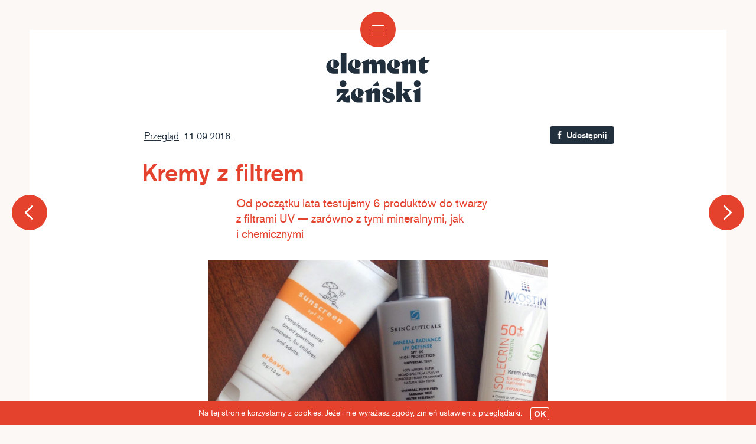

--- FILE ---
content_type: text/html; charset=UTF-8
request_url: http://elementzenski.pl/kremy-z-filtrem/
body_size: 8901
content:
<!DOCTYPE html>
<!-- http://szota.biz/ -->
<head>
	<meta http-equiv="Content-Type" content="text/html; charset=UTF-8">
	<title>
	Kremy z filtrem &middot;  
	 Element Żeński</title>

	<meta name="robots" content="index,follow">
	<meta http-equiv="imagetoolbar" content="no">   
	<meta http-equiv="X-UA-Compatible" content="IE=edge,chrome=1">
	<meta name="viewport" content="width=device-width,initial-scale=1,user-scalable=no"> 

	<link href="//maxcdn.bootstrapcdn.com/font-awesome/4.2.0/css/font-awesome.min.css" rel="stylesheet">
	<link href="http://elementzenski.pl/wp-content/themes/ez_szota.biz/fonts/stylesheet.css" rel="stylesheet">

		<link rel='dns-prefetch' href='//s0.wp.com' />
<link rel='dns-prefetch' href='//s.w.org' />
<link rel='stylesheet' id='theme-main-css'  href='http://elementzenski.pl/wp-content/uploads/wp-less/ez_szota.biz/style-c300b3e2b8.css' type='text/css' media='all' />
<link rel='stylesheet' id='blueimp-gallery-css'  href='http://elementzenski.pl/wp-content/plugins/blueimp-lightbox-msz/css/blueimp-gallery.css?ver=1.0.0' type='text/css' media='all' />
<link rel='stylesheet' id='se-link-styles-css'  href='http://elementzenski.pl/wp-content/plugins/search-everything/static/css/se-styles.css?ver=4.9.4' type='text/css' media='all' />
<link rel='stylesheet' id='jetpack_css-css'  href='http://elementzenski.pl/wp-content/plugins/jetpack/css/jetpack.css?ver=3.8.0' type='text/css' media='all' />
<script type='text/javascript' src='http://elementzenski.pl/wp-includes/js/jquery/jquery.js?ver=1.12.4'></script>
<script type='text/javascript' src='http://elementzenski.pl/wp-includes/js/jquery/jquery-migrate.min.js?ver=1.4.1'></script>
<link rel='https://api.w.org/' href='http://elementzenski.pl/wp-json/' />
<link rel='prev' title='Magdalena Karpińska' href='http://elementzenski.pl/magdalena-karpinska/' />
<link rel='next' title='Cienkie włosy' href='http://elementzenski.pl/cienkie-wlosy/' />
<link rel="canonical" href="http://elementzenski.pl/kremy-z-filtrem/" />
<link rel="alternate" type="application/json+oembed" href="http://elementzenski.pl/wp-json/oembed/1.0/embed?url=http%3A%2F%2Felementzenski.pl%2Fkremy-z-filtrem%2F" />
<link rel="alternate" type="text/xml+oembed" href="http://elementzenski.pl/wp-json/oembed/1.0/embed?url=http%3A%2F%2Felementzenski.pl%2Fkremy-z-filtrem%2F&#038;format=xml" />
<script type="text/javascript">
	window._se_plugin_version = '8.1.3';
</script>
<style type='text/css'>img#wpstats{display:none}</style>
<!-- Jetpack Open Graph Tags -->
<meta property="og:type" content="article" />
<meta property="og:title" content="Kremy z&nbsp;filtrem" />
<meta property="og:url" content="http://elementzenski.pl/kremy-z-filtrem/" />
<meta property="og:description" content="Od początku lata testujemy 6 produktów do twarzy z filtrami UV — zarówno z tymi mineralnymi, jak i chemicznymi" />
<meta property="article:published_time" content="2016-09-11T10:52:06+00:00" />
<meta property="article:modified_time" content="2016-09-25T20:24:06+00:00" />
<meta property="og:site_name" content="Element Żeński" />
<meta property="og:image" content="http://elementzenski.pl/wp-content/uploads/2016/09/image1-1400x1400.jpg" />
<meta property="og:image:width" content="1200" />
<meta property="og:image:height" content="1200" />
<meta property="og:locale" content="pl_PL" />
<meta name="twitter:image" content="http://elementzenski.pl/wp-content/uploads/2016/09/image1-1400x1400.jpg?w=640" />
<meta name="twitter:card" content="summary_large_image" />
<link rel="icon" href="http://elementzenski.pl/wp-content/uploads/2018/09/favicon_ez.png" sizes="32x32" />
<link rel="icon" href="http://elementzenski.pl/wp-content/uploads/2018/09/favicon_ez.png" sizes="192x192" />
<link rel="apple-touch-icon-precomposed" href="http://elementzenski.pl/wp-content/uploads/2018/09/favicon_ez.png" />
<meta name="msapplication-TileImage" content="http://elementzenski.pl/wp-content/uploads/2018/09/favicon_ez.png" />
<style type='text/css'>#ecl-notice{ display: block; text-align: center; position: fixed; z-index: 1000000; bottom: 0; left: 0; width: 100%; font-size: 14px; line-height: 18px; padding: 10px 20px 8px; background-color: #E5422E; color: #ffffff;}#ecl-notice a{color:#ffffff;} #ecl-notice span { margin: 0 1em; font-weight: bold; vertical-align: middle; display: inline-block; border: white solid 1px; padding: 1px 5px; border-radius: 3px; cursor: pointer; } #ecl-notice span:hover { opacity: 0.9 }</style>      <script type="text/javascript">function ecl_close_div(){document.getElementById('ecl-notice').style.display = "none";}</script>
      
	<link rel="stylesheet" type="text/css" href="http://elementzenski.pl/wp-content/themes/ez_szota.biz/js/slick.css">
	<script src="http://elementzenski.pl/wp-content/themes/ez_szota.biz/js/site.js?czapka=szalik" type="text/javascript"></script> 

	<link rel="alternate" type="application/rss+xml" title="RSS" href="?feed=rss2" /> 

	<script>
		window.ismobile=false;
	</script>


	<script>
	  (function(i,s,o,g,r,a,m){i['GoogleAnalyticsObject']=r;i[r]=i[r]||function(){
	  (i[r].q=i[r].q||[]).push(arguments)},i[r].l=1*new Date();a=s.createElement(o),
	  m=s.getElementsByTagName(o)[0];a.async=1;a.src=g;m.parentNode.insertBefore(a,m)
	  })(window,document,'script','//www.google-analytics.com/analytics.js','ga');

	  ga('create', 'UA-15260351-48', 'auto');
	  ga('send', 'pageview');

	</script>	

</head>
<body class="post-template-default single single-post postid-3486 single-format-gallery">
<div class="topmenu" id="topmenu" data-bgs="http://elementzenski.pl/wp-content/uploads/2018/10/P1000830-700x468.jpg;http://elementzenski.pl/wp-content/uploads/2016/02/FullSizeRender-3-700x525.jpg;http://elementzenski.pl/wp-content/uploads/2016/05/IMG_0746-700x476.jpg;http://elementzenski.pl/wp-content/uploads/2018/03/P1150632-700x468.jpg;http://elementzenski.pl/wp-content/uploads/2020/04/Pina-700x471.jpg;http://elementzenski.pl/wp-content/uploads/2017/12/P1200652-700x468.jpg" style="display: none; background-image: url(http://elementzenski.pl/wp-content/uploads/2018/10/P1000830-700x468.jpg">
	<div class="bgcover">
		<div class="boxwrap">
			
			<a class="box box1" href="http://elementzenski.pl/">
				<div class="txt">
					Home
				</div>
			</a>
			<a class="box box2" href="http://elementzenski.pl/archiwum/">
				<div class="txt">
					Archiwum
				</div>
			</a>
			<a class="box box3" href="http://elementzenski.pl/o-nas/">
				<div class="txt">
					O nas
				</div>
			</a>
			<a class="box box4" href="https://www.facebook.com/pages/Element-Żeński/923300847757594">
				<div class="txt bb">
					<i class="fa fa-facebook"></i>
				</div>
			</a>
			<a class="box box5" href="https://www.instagram.com/elementzenski/">
				<div class="txt bb">
					<i class="fa fa-instagram"></i>
				</div>
			</a>
			<div class="box box6 box_search">

				<div class="l2" style="display: none;">
					<div class="vc"><div class="vcin">					<form action="http://elementzenski.pl" method="GET">
						<div class="row">
							<button class="searchsubmit" type="submit"><i class="fa fa-search"></i></button>
							<input class="focusable" type="text" name="s" placeholder="Szukaj">
						</div>
					</form>			
					</div></div>				</div>

				<div class="txt bb">
					<i class="fa fa-search"></i>
				</div>
			</div>

		</div>

	</div>

	<!-- <div class="menuicon menuicon3"></div> -->
</div>



<div id="menuicon" class="menuicon menuicon1"></div>

<div class="mainwrap"><div class="mainwrapin">
<div class="logo"><a href="http://elementzenski.pl"><img alt="Element Żeński" src="http://elementzenski.pl/wp-content/themes/ez_szota.biz/img/ez2018.png" width=201 height=84></a></div>
	
<div class="block headers mini">
	<div class="col">
		<div class="meta">

				<div class="title">
					<div class="leftbar">
													<div class="minimeta">
								<p><a href="http://elementzenski.pl/category/przeglad/">Przegląd</a>. 								11.09.2016. 
								</p>
							</div>
												
					</div>

					<div class="sidebar">
						<a title="Udostępnij na Facebooku" class="buttonwrap" href="https://www.facebook.com/sharer/sharer.php?u=http%3A%2F%2Felementzenski.pl%2Fkremy-z-filtrem%2F" target="_blank" onclick="javascript:window.open(this.href,
				'', 'menubar=no,toolbar=no,resizable=yes,scrollbars=yes,height=436,width=626');return false;"> <i class="fa fa-facebook"></i>&nbsp; Udostępnij</a>
					</div>

					<div class="cl"></div>

					<h1>Kremy z&nbsp;filtrem</h1>
				</div>

				<div class="lead">
				<p>Od&nbsp;początku lata testujemy 6 produktów do&nbsp;twarzy z&nbsp;filtrami UV — zarówno z&nbsp;tymi mineralnymi, jak i&nbsp;chemicznymi</p>
				</div>
	
		</div>		
	</div>
</div>

<div class="block_gallery" style="opacity: 0;" id="gallery">
	<div class="item">
					<div class="pixs pixs_1">

									<a data-gallery href="http://elementzenski.pl/wp-content/uploads/2016/09/image1-1400x1400.jpg" class="col col1_1" style="background-image: url(http://elementzenski.pl/wp-content/uploads/2016/09/image1-1400x1400.jpg)"></a>
				
				
				
			</div>
		
		<div class="txt">
			<p>Spodziewacie się pewnie po&nbsp;nas eksperckiej rady. Przyznajemy jednak, że&nbsp;nadal jesteśmy w&nbsp;tym temacie pogubione. Brak ochrony nie wchodzi w&nbsp;rachubę, filtry mineralne bielą i&nbsp;mogą zapychać, a&nbsp;te chemiczne, zamieniając promieniowanie UV na&nbsp;energię, mogą powodować podrażnienia skóry. Cery bez problemów poradzą sobie ze&nbsp;wszystkim. Te specjalnej troski mają pod&nbsp;górkę. Jedyny sensowny wniosek, jaki udało nam się wyciągnąć z&nbsp;testów jest taki, że lepiej unikać filtrów wyższych niż 30 SPF. Wygląda na&nbsp;to, że&nbsp;mają większe właściwości komedogenne.</p>
		</div>
	</div>
	<div class="item">
					<div class="pixs pixs_1">

									<a data-gallery href="http://elementzenski.pl/wp-content/uploads/2016/09/Foto.jpg" class="col col1_1" style="background-image: url(http://elementzenski.pl/wp-content/uploads/2016/09/Foto.jpg)"></a>
				
				
				
			</div>
		
		<div class="txt">
			<p><strong><a href="http://kup.endocare.pl/endocare-basic/17-endocare-day-spf30-nawilzajaco-regenerujaca-emulsja-na-dzien.html" target="_blank">ENDOCARE DAY SPF 30, nawilżająco — regenerująca emulsja na&nbsp;dzień</a></strong></p>
<p>Nie udało mi się znaleźć na&nbsp;stronie producenta ani dystrybutora informacji, jaki dokładnie filtr zawiera ten hiszpański dermokosmetyk. Mineralny czy chemiczny? Dowiedziałam się za&nbsp;to, że&nbsp;jak wszystkie produkty Endocare, tak i&nbsp;ten wzbogacony jest wyciągiem ze&nbsp;ślimaka winniczka. Wspaniała wiadomość, bo wiadomo nie od&nbsp;dzisiaj, choć też od&nbsp;niedawna, jak wspaniałe są właściwości śluzu ślimaka — regeneruje i&nbsp;nawilża skórę, redukuje zmarszczki. Korzystne działania ślimaka wspierane są tu dodatkowo witaminą E, wyciągiem z&nbsp;szarotki i&nbsp;licznymi kompleksami nawilżającymi o&nbsp;skomplikowanych nazwach. Jest to&nbsp;ultralekki krem do&nbsp;codziennej pielęgnacji, który&nbsp;przy okazji skutecznie chroni przed&nbsp;promieniowaniem UV. Nie zauważyłam na&nbsp;swojej twarzy żadnych negatywnych efektów.</p>
<p>(MK)</p>
<p>40ml — 124zł</p>
		</div>
	</div>
	<div class="item">
					<div class="pixs pixs_1">

									<a data-gallery href="http://elementzenski.pl/wp-content/uploads/2016/09/image3-e1473330161269-1400x1400.jpg" class="col col1_1" style="background-image: url(http://elementzenski.pl/wp-content/uploads/2016/09/image3-e1473330161269-1400x1400.jpg)"></a>
				
				
				
			</div>
		
		<div class="txt">
			<p><strong><a href="https://www.galilu.pl/wybierz-marke/erbaviva/childrens-sunscreen-125gr" target="_blank">ERBAVIVA Sunscreen SPF 30</a></strong></p>
<p>To&nbsp;mój faworyt. Jest organiczny, przyjazny dzieciom, więc możemy używać go całą rodziną. Najbardziej cenię go za&nbsp;to, że&nbsp;nie spowodował żadnych nieprzyjemnych sytuacji na&nbsp;mojej twarzy. Jego aktywnym składnikiem jest tlenek cynku, ponoć najmniej zapychający filtr mineralny. Lekko bieli, ale&nbsp;przy odrobinie wprawy, udaje się go rozprowadzić tak, że&nbsp;jest to&nbsp;prawie niewidoczne. Ma tłustawą konsystencję, co mojej&nbsp;suchej skórze akurat odpowiada. Oprócz tlenku cynku zawiera m.in sok z&nbsp;aloesu, olej z&nbsp;rumianku, olej słonecznikowy i&nbsp;nadające mu wspaniałego zapachu olejki eteryczne. Wszystkie składniki są organiczne, destylowane parą i&nbsp;tłoczone na&nbsp;zimno.</p>
<p>(MK)</p>
<p>75ml — 135zł</p>
		</div>
	</div>
	<div class="item">
					<div class="pixs pixs_1">

									<a data-gallery href="http://elementzenski.pl/wp-content/uploads/2016/09/image2-1400x1400.jpg" class="col col1_1" style="background-image: url(http://elementzenski.pl/wp-content/uploads/2016/09/image2-1400x1400.jpg)"></a>
				
				
				
			</div>
		
		<div class="txt">
			<p><strong><a href="http://www.skinceuticals.pl/Filtry-s%C5%82oneczne/Mineral-Radiance-UV-Defense-SPF-50/p804.aspx" target="_blank">Skinceuticals Mineral Radiance UV Defense SPF 50</a></strong></p>
<p>Moja polonistka zawsze radziła, że&nbsp;zanim się coś skrytykuje, trzeba to&nbsp;najpierw pochwalić. Także na&nbsp;wstępie duży plus dla tego produktu za&nbsp;ultralekką formułę i&nbsp;kolor, który&nbsp;dopasowuje się do&nbsp;odcienia skóry (znacznie lepiej do&nbsp;jasnej, jeszcze nieopalonej karnacji). Oprócz filtrów mineralnych krem zawiera wyciąg ze&nbsp;słonecznika (artermia salina), który&nbsp;zwiększa zdolności obronne skóry na&nbsp;stres cieplny. Mam jednak wrażenie, że&nbsp;moja skóra nie lubi się z&nbsp;zawartym w&nbsp;kremie ditlenkiem tytanu i&nbsp;reaguje zapychaniem się porów. A&nbsp;może to&nbsp;kwestia zbyt wysokiego faktora? <a href="http://elementzenski.pl/iwona-kucel/" target="_blank">Wspominany dermatolog mojej&nbsp;siostry</a> ostrzegał ją przed&nbsp;filtrami wyższymi niż 30 SPF.<br />
Nie spisuję jednak kremu na&nbsp;straty. Moje&nbsp;dwie znajome były nim w&nbsp;100% zachwycone. Póki co odstawiłam go na&nbsp;półkę i&nbsp;zamierzam wrócić do&nbsp;niego za&nbsp;jakiś czas. Wróćcie tu i&nbsp;wy po&nbsp;aktualizację recenzji.</p>
<p>(MK)</p>
<p>50ml — 163zł</p>
		</div>
	</div>
	<div class="item">
					<div class="pixs pixs_1">

									<a data-gallery href="http://elementzenski.pl/wp-content/uploads/2016/09/IMG_0506-e1473331917200-1400x1400.jpg" class="col col1_1" style="background-image: url(http://elementzenski.pl/wp-content/uploads/2016/09/IMG_0506-e1473331917200-1400x1400.jpg)"></a>
				
				
				
			</div>
		
		<div class="txt">
			<p><strong><a href="http://(https://elixirzdrowia.pl/produkt/25805/iwostin-sensitia-krem-intensywnie-nawilzajacy-spf20-50-ml/)" target="_blank">Iwostin Sensitia Krem intensywnie nawilżający SPF 20<br />
</a></strong><strong><br />
</strong>Uzbrojony w&nbsp;preregen (który&nbsp;odpowiada za&nbsp;nawilżanie), witaminę E i&nbsp;filtry: UVP SPF 20 i&nbsp;UVA 14. Przeznaczony dla skóry „wrażliwej, skłonnej do&nbsp;podrażnień i&nbsp;alergicznej”, świetnie sprawdził się w&nbsp;przypadku mojej&nbsp;— kapryśnej, mieszanej, ze&nbsp;skłonnością do&nbsp;trądziku. Co najważniejsze, jako jedyny z&nbsp;używanych w&nbsp;tym roku produktów, w&nbsp;ogóle mnie nie zapchał. Szybko się wchłania, nie pozostawia białej powłoki. Minimalnie się lepi (co pewnie nie dzieje się w&nbsp;kontakcie ze&nbsp;skórą bardziej suchą niż moja), ale&nbsp;nie na&nbsp;tyle, żebym nie nałożyła go na&nbsp;dzień (niespędzany na&nbsp;plaży).<br />
Dodatkowy patriotyczny plus  — Iwostin to&nbsp;polska marka. Przystępna cenowo, dostępna w&nbsp;większości aptek i&nbsp;SuperPharmie.</p>
<p>(PP)</p>
<p>50 ml — stacjonarnie ok. 30 zł, online kilka złotych taniej</p>
		</div>
	</div>
	<div class="item">
					<div class="pixs pixs_1">

									<a data-gallery href="http://elementzenski.pl/wp-content/uploads/2016/09/IMG_0505-e1473331955152-1400x1400.jpg" class="col col1_1" style="background-image: url(http://elementzenski.pl/wp-content/uploads/2016/09/IMG_0505-e1473331955152-1400x1400.jpg)"></a>
				
				
				
			</div>
		
		<div class="txt">
			<p><strong><a href="http://(http://www.erbolario.pl/pl/linie/do-pielegnacji-twarzy/kwas-hialuronowy-acido-ialuronico/l-erbolario-kwas-hialuronowy-krem-cc-do-twarzy-spf-20-odcien-miodowy-50-ml-45.html)" target="_blank">L’Erbolario Acido Ialuronico CC Cream SPF 20 + UVA<br />
</a></strong></p>
<p>Z&nbsp;włoską marką L’Erbolario pierwszy raz spotkałam się na&nbsp;Sycylii. Wtedy, niewkręcona jeszcze w&nbsp;kosmetyki, przywiozłam sobie jedynie pomadkę ochronną do&nbsp;ust. Jej (cudowny!) zapach pamiętam do&nbsp;dziś, a&nbsp;było to&nbsp;dobrych parę lat temu.<br />
Do rzeczy. Na&nbsp;stronie producenta znajdziemy informację o&nbsp;aktywnych składnikach: kwas hialuronowy o&nbsp;trzech różnych masach cząsteczkowych, peptydy z&nbsp;nasion orkiszu, ekstrakt z&nbsp;kwiatu Hoji Różowej. Brzmi nieźle i&nbsp;tak też działa. Stapia się ze&nbsp;skórą, nie błyszczy się, co jest miłą niespodzianką, bo produkty wyjściowo nawilżające są zazwyczaj zbyt ciężkie dla mojej&nbsp;mieszanej skóry i&nbsp;ostatecznie świecę się jak latarnia. Jedyny minus — odcień. Używając koloru miodowego („Miele”) miałam wrażenie odcięcia od&nbsp;szyi. Jest trochę zbyt chłodny, lekko pomarańczowy, choć nie jest to&nbsp;ordynarny, drogeryjny pomarańcz.<br />
Gdyby nie źle dobrany kolor, ten krem CC byłby moim ulubionym letniakiem. Tak czy owak daję mu piątkę z&nbsp;plusem — za&nbsp;wygładzenie skóry, ładny zapach i&nbsp;brak poczucia lepkości. No i&nbsp;może trochę z&nbsp;sentymentu do&nbsp;„100% Made in Italy”.</p>
<p>(PP)</p>
<p>50 ml — 155 zł</p>
		</div>
	</div>
	<div class="item">
					<div class="pixs pixs_1">

									<a data-gallery href="http://elementzenski.pl/wp-content/uploads/2016/09/IMG_0507-e1473331934863-1400x1400.jpg" class="col col1_1" style="background-image: url(http://elementzenski.pl/wp-content/uploads/2016/09/IMG_0507-e1473331934863-1400x1400.jpg)"></a>
				
				
				
			</div>
		
		<div class="txt">
			<p><strong><a href="http://(http://kup.endocare.pl/endocare-basic/14-endocare-day-defense-spf30-przeciwzmarszczkowy-krem-koloryzujacy-na-dzien.html#idTab5)" target="_blank">Endocare Day Defense Antiage Color Cream SPF 30</a></strong></p>
<p>Tu już się zaczynają schody, bo niestety Endocare Day Defense trochę mnie zapchał, cera się zbuntowała i ciężko było mi pozbyć się wysypu podskórnych krostek. Może to&nbsp;kwestia wysokiego faktora, może zbyt bogatego składu w&nbsp;stosunku do&nbsp;mojej trądzikowej cery. A&nbsp;szkoda, bo prezentuje się świetnie: kwas hialuronowy, olejek arganowy, karoteny, skwalen i&nbsp;kwasy tłuszczowe, ekstrakt z&nbsp;drzewa Enantia Chloranth, który&nbsp;zapewnia efekt braku błyszczenia skóry (skutecznie!), kwas oleanolowy (działający przeciwzapalnie i&nbsp;ograniczający łojotok).<br />
Ma fajną konsystencję, wygodnie się go nakłada, odcień też na&nbsp;plus (choć mógłby być DLA MNIE ciut bardziej żółty). Wykończenie matowe, ale&nbsp;naturalne. Nie lepi się, spokojnie można dołożyć do&nbsp;niego inne kosmetyki kolorowe.<br />
Dam mu jeszcze jedną szansę, nie eksperymentując jednocześnie z&nbsp;innymi produktami. Wciąż liczę, że&nbsp;za zapchanie odpowiedzialny jest jakiś inny szkodnik.</p>
<p>(PP)</p>
<p>30 ml — 130 zł</p>
		</div>
	</div>
</div>

<div class="block_gallery_nav">
	<div class="navicon prev"></div>
	<div class="navicon next"></div>
</div>

<script>
	$(function() {

		$('.block_gallery').css('opacity',1).slick({
		 
		});

		$('.block_gallery').on('beforeChange',function(e, sl, currentSlide, nextSlide) {
			setTimeout(function() {

				$iframe=$('.block_gallery .item[data-slick-index="'+currentSlide+'"]').find('iframe');
				$iframe.attr('data-src',$iframe.attr('src')).removeAttr('src');
				$iframe.attr('src',$iframe.attr('data-src'));
			},250);

		});



		$('.slick-slider button').hide();

		$('.navicon.prev').click(function() {
			$('html,body').animate({scrollTop:$('#gallery').offset().top});
			$('button.slick-prev').click()
		});
		$('.navicon.next').click(function() {
			$('html,body').animate({scrollTop:$('#gallery').offset().top});
			$('button.slick-next').click()
		});

		$(window).keydown(function(e) {
			if (e.keyCode==37) $('button.slick-prev').click();
			if (e.keyCode==39) $('button.slick-next').click();
		});



		$(window).scroll(function() {
			$b=$('.block_gallery');
			if ($(window).scrollTop()+($(window).height()/3)>$b.position().top+$b.outerHeight()) {
				$('.navicon').stop(true,true).fadeOut();
			} else {
				$('.navicon').stop(true,true).fadeIn();
			}
		}).scroll();
	});
</script>

<div class="block text">
	<p style="text-align: center;">
		<br>
		<i class="fa  fa-circle"></i>
	</p>
</div>


<!-- block_related_articles -->
<div class="block_related_articles">
		<div class="item_column">
		<div class="relatedbox postlink tile relatedbox-promocja"> 
			<a href="http://elementzenski.pl/promocja/english/" title="English">

									<div class="thumbwrap">
						<div class="post_thumbnail_bg" style="background-image: url(http://elementzenski.pl/wp-content/uploads/2020/04/Ohad-700x763.jpg)"></div>
					</div>
				
				<!-- <div class="date">11.06.2020</div> -->
				<div class="categories">
					Reklama				</div>
				<h2 class="title">
					English				</h2>
				<h3 class="lead">
									</h3>


			</a>
		</div>
	</div>
		<div class="item_column">
		<div class="relatedbox postlink tile relatedbox-post"> 
			<a href="http://elementzenski.pl/ala-gabillaud/" title="Ala Gabillaud">

									<div class="thumbwrap">
						<div class="post_thumbnail_bg" style="background-image: url(http://elementzenski.pl/wp-content/uploads/2016/02/IMG_0413-700x467.jpg)"></div>
					</div>
				
				<!-- <div class="date">15.02.2016</div> -->
				<div class="categories">
					Wywiad				</div>
				<h2 class="title">
					Ala Gabillaud				</h2>
				<h3 class="lead">
					<p>Moja skromna rada dla dziewczyn — nie bójcie się pań w&nbsp;Sephorze i&nbsp;Douglasie. Nie dajcie sobie wcisnąć podkładu, tylko poproście o&nbsp;próbkę. Konsultantka ma obowiązek ją zrobić, a&nbsp;jeśli odmawia, idźcie do&nbsp;innego sklepu</p>
				</h3>


			</a>
		</div>
	</div>
		<div class="item_column">
		<div class="relatedbox postlink tile relatedbox-post"> 
			<a href="http://elementzenski.pl/pytamy-a-wy-odpowiadacie/" title="Pytamy, a&nbsp;Wy odpowiadacie&#8230;">

									<div class="thumbwrap">
						<div class="post_thumbnail_bg" style="background-image: url(http://elementzenski.pl/wp-content/uploads/2018/07/Ankieta-700x466.jpg)"></div>
					</div>
				
				<!-- <div class="date">21.07.2018</div> -->
				<div class="categories">
					Sonda				</div>
				<h2 class="title">
					Pytamy, a&nbsp;Wy odpowiadacie&#8230;				</h2>
				<h3 class="lead">
					<p>&#8230;jaki produkt poleciłybyście/-libyście każdemu?</p>
				</h3>


			</a>
		</div>
	</div>
		<div class="item_column">
		<div class="relatedbox postlink tile relatedbox-post"> 
			<a href="http://elementzenski.pl/barbara-wronska/" title="Barbara Wrońska">

									<div class="thumbwrap">
						<div class="post_thumbnail_bg" style="background-image: url(http://elementzenski.pl/wp-content/uploads/2019/12/Basia-IMG_7567-photo-Karolina-Zajaczkowska-700x467.jpg)"></div>
					</div>
				
				<!-- <div class="date">07.01.2020</div> -->
				<div class="categories">
					Wywiad				</div>
				<h2 class="title">
					Barbara Wrońska				</h2>
				<h3 class="lead">
					<p>Uroda to&nbsp;kwestia drugorzędna. Można w&nbsp;każdym wieku jakiś niedostatek przepracować (&#8230;) Ale&nbsp;z&nbsp;kulejącym poczuciem własnej wartości i&nbsp;bez bezwarunkowego wsparcia ciężko odnaleźć się w&nbsp;rzeczywistości w&nbsp;okresie dojrzewania. Człowiek czuje się wtedy bardzo, bardzo samotnie</p>
				</h3>


			</a>
		</div>
	</div>
	</div>
<!-- /block_related_articles -->
</div><!-- /#mainwrap -->
</div><!-- /#mainwrapin -->
<div id="blueimp-gallery" class="blueimp-gallery">
    <div class="slides"></div>
    <h3 class="title"></h3>
    <a class="prev">‹</a>
    <a class="next">›</a>
    <a class="close">×</a>
    <a class="play-pause"></a>
    <ol class="indicator"></ol>
</div>
<div id="blueimp-gallery-fullscreen" class="blueimp-gallery" data-full-screen="true">
    <div class="slides"></div>
    <h3 class="title"></h3>
    <a class="prev">‹</a>
    <a class="next">›</a>
    <a class="close">×</a>
    <a class="play-pause"></a>
    <ol class="indicator"></ol>
</div>
<a id='ecl-notice' onclick='ecl_close_div();'>Na tej stronie korzystamy z cookies. Jeżeli nie wyrażasz zgody, zmień ustawienia przeglądarki.<span>OK</span></a><script type='text/javascript' src='http://elementzenski.pl/wp-content/plugins/blueimp-lightbox-msz/js/blueimp-gallery.js?ver=1.0.0'></script>
<script type='text/javascript' src='http://s0.wp.com/wp-content/js/devicepx-jetpack.js?ver=202604'></script>
<script type='text/javascript' src='http://elementzenski.pl/wp-includes/js/wp-embed.min.js?ver=4.9.4'></script>
<script type='text/javascript' src='http://stats.wp.com/e-202604.js' async defer></script>
<script type='text/javascript'>
	_stq = window._stq || [];
	_stq.push([ 'view', {v:'ext',j:'1:3.8.0',blog:'103173738',post:'3486',tz:'1',srv:'elementzenski.pl'} ]);
	_stq.push([ 'clickTrackerInit', '103173738', '3486' ]);
</script>
</body>
</html> 

--- FILE ---
content_type: text/css
request_url: http://elementzenski.pl/wp-content/themes/ez_szota.biz/fonts/stylesheet.css
body_size: 224
content:
@font-face {
    font-family: 'ag';
    src: url('akzidgrtskpromed-webfont.eot');
    src: url('akzidgrtskpromed-webfont.eot?#iefix') format('embedded-opentype'),
         url('akzidgrtskpromed-webfont.woff') format('woff'),
         url('akzidgrtskpromed-webfont.ttf') format('truetype');
    font-weight: bold;
    font-style: normal;
}



@font-face {
    font-family: 'ag';
    src: url('akzidgrtskproreg-webfont.eot');
    src: url('akzidgrtskproreg-webfont.eot?#iefix') format('embedded-opentype'),
         url('akzidgrtskproreg-webfont.woff') format('woff'),
         url('akzidgrtskproreg-webfont.ttf') format('truetype');
    font-weight: normal;
    font-style: normal;
}



--- FILE ---
content_type: text/css
request_url: http://elementzenski.pl/wp-content/uploads/wp-less/ez_szota.biz/style-c300b3e2b8.css
body_size: 6323
content:
html,
body {
  margin: 0;
  -webkit-text-size-adjust: 100%;
}
.abs {
  width: 100%;
  height: 100%;
  position: absolute;
  top: 0;
  left: 0;
}
img {
  border: 0;
}
.flexvc {
  display: -ms-flexbox;
  display: -webkit-flex;
  display: flex;
  -ms-flex-align: center;
  -webkit-box-align: center;
  -webkit-align-items: center;
  align-items: center;
  justify-content: center;
  -webkit-justify-content: center;
}
.noselect {
  -webkit-user-select: none;
  -moz-user-select: none;
  -ms-user-select: none;
  user-select: none;
}
.gray {
  filter: url("data:image/svg+xml;utf8,<svg%20xmlns='http://www.w3.org/2000/svg'><filter%20id='grayscale'><feColorMatrix%20type='matrix'%20values='0.3333%200.3333%200.3333%200%200%200.3333%200.3333%200.3333%200%200%200.3333%200.3333%200.3333%200%200%200%200%200%201%200'/></filter></svg>#grayscale");
  /* Firefox 3.5+ */
  filter: grayscale(100%);
  /* Current draft standard */
  -webkit-filter: grayscale(100%);
  /* New WebKit */
  -moz-filter: grayscale(100%);
  -ms-filter: grayscale(100%);
  -o-filter: grayscale(100%);
  filter: gray;
  /* IE6+ */
}
.nogray {
  filter: none;
  -webkit-filter: none;
  -moz-filter: none;
  -ms-filter: none;
  -o-filter: none;
}
.cl {
  clear: both;
}
.resetul {
  list-style-type: none;
  padding: 0;
}
.resetul li {
  padding: 0;
}
* {
  margin: 0;
  outline: 0px;
  -webkit-box-sizing: border-box;
  -moz-box-sizing: border-box;
  -ms-box-sizing: border-box;
  box-sizing: border-box;
}
.debug {
  outline: red dotted 1px;
}
.clearfix {
  *zoom: 1;
}
.clearfix:before,
.clearfix:after {
  display: table;
  content: "";
}
.clearfix:after {
  clear: both;
}
.anim2 {
  transition: all 0.25s ;
  -moz-transition: all 0.25s ;
  /* Firefox 4 */
  -webkit-transition: all 0.25s ;
  /* Safari and Chrome */
  -o-transition: all 0.25s ;
  /* Opera */
  -ms-transition: all 0.25s ;
}
.anim {
  -webkit-transition: all 200ms cubic-bezier(1, 0, 0, 1);
  -moz-transition: all 200ms cubic-bezier(1, 0, 0, 1);
  -o-transition: all 200ms cubic-bezier(1, 0, 0, 1);
  transition: all 200ms cubic-bezier(1, 0, 0, 1);
  /* easeInOutExpo */
}
.anim_bounce {
  transition: all 0.25s cubic-bezier(0, 1.8, 1, 1.8);
  -moz-transition: all 0.25s cubic-bezier(0, 1.8, 1, 1.8);
  /* Firefox 4 */
  -webkit-transition: all 0.25s cubic-bezier(0.28, 0.13, 0.15, 1);
  /* Safari and Chrome */
  -webkit-transition: all 0.25s cubic-bezier(0, 1.8, 1, 1.8);
  /* Safari and Chrome */
  -o-transition: all 0.25s cubic-bezier(0, 1.8, 1, 1.8);
  /* Opera */
  -ms-transition: all 0.25s cubic-bezier(0, 1.8, 1, 1.8);
}
.aligncenter,
div.aligncenter {
  display: block;
  margin-left: auto;
  margin-right: auto;
  margin-top: 1.5em;
  margin-bottom: 1.5em;
}
.alignleft {
  float: left;
  margin-right: 1.5em;
  margin-bottom: 1.5em;
}
.alignright {
  float: right;
  margin-left: 1.5em;
  margin-bottom: 1.5em;
}
.vc {
  display: table;
  height: 100%;
  width: 100%;
}
.vc .vcin {
  display: table-cell;
  width: 100%;
  height: 100%;
  vertical-align: middle;
}
.blueimp-gallery > .close,
.blueimp-gallery > .title,
.blueimp-gallery > .play-pause,
.blueimp-gallery > .prev,
.blueimp-gallery > .next {
  display: block !important;
}
.bgcover {
  background-size: cover;
  background-position: center center;
  background-repeat: no-repeat;
}
html {
  -webkit-text-size-adjust: none;
  -webkit-font-smoothing: antialiased;
}
a {
  text-decoration: none;
  color: inherit;
}
h1,
h2,
h3,
h4,
h5,
h6 {
  font-weight: normal;
}
.fs1 {
  font-size: 38px;
}
.fs2 {
  font-size: 32px;
}
.fs3 {
  font-size: 30px;
}
.fs4 {
  font-size: 24px;
}
.fs5 {
  font-size: 18px;
}
.fs6 {
  font-size: 14px;
}
.stdtxt table {
  border-collapse: collapse;
  border-top: black solid 2px;
  width: 100% !important;
}
.stdtxt table td {
  width: 50% !important;
  border-bottom: black solid 2px;
  padding: 8px 0;
}
.stdtxt .noindent p {
  text-indent: 0 !important;
}
.stdtxt p {
  margin-bottom: 1em;
}
.stdtxt p:last-child {
  margin-bottom: 0;
}
@media screen and (max-width: 1023px) {
  .stdtxt p {
    text-indent: 0;
  }
}
.stdtxt p a {
  text-decoration: underline;
}
.stdtxt p a:hover {
  opacity: 0.6;
  filter: alpha(opacity=60);
}
.stdtxt iframe {
  width: 100% !important;
}
.stdtxt .wp-caption {
  width: 100% !important;
  font-size: 14px;
}
.stdtxt .wp-caption a {
  display: block;
  width: 100% !important;
}
.stdtxt .wp-caption img {
  width: 100%;
  height: auto;
  display: block;
  margin-bottom: 5px;
}
.stdtxt .alignnone {
  width: 100%;
  height: auto;
  display: block;
  margin-top: 2em;
  margin-bottom: 2em;
  margin-left: -3em;
}
@media screen and (max-width: 1023px) {
  .stdtxt .alignnone {
    margin-left: 0;
  }
}
.stdtxt .alignnone.size-thumbnail {
  width: auto;
  height: auto;
  display: inline-block;
  vertical-align: top;
  margin-left: 0;
}
.stdtxt img {
  max-width: 100% !important;
  height: auto;
}
.font1 {
  font-family: 'ag', helvetica, arial, sans-serif, 'miesozerca', 'wycieraczka', 'konik';
}
.fs {
  font-size: 16px;
}
@media screen and (max-width: 568px) {
  .fs {
    font-size: 14px;
  }
}
html {
  font-size: 16px;
}
@media screen and (max-width: 568px) {
  html {
    font-size: 14px;
  }
}
body {
  background-color: #ffeee5;
  background-color: #fcf8f6;
  color: #22303e;
  font-family: 'ag', helvetica, arial, sans-serif, 'miesozerca', 'wycieraczka', 'konik';
}
@media screen and (max-width: 1023px) {
  body {
    background: white;
  }
}
h1 {
  font-size: 2.5rem;
  line-height: 1.1;
  font-weight: bold;
}
h2 {
  line-height: 1.2;
}
.mainwrap {
  margin: 50px;
  background: white;
  min-height: 90vh;
}
@media screen and (max-width: 1023px) {
  .mainwrap {
    margin: 50px 10px;
  }
}
@media screen and (max-width: 568px) {
  .mainwrap {
    margin: 50px 5px;
  }
}
.mainwrapin {
  max-width: 1300px;
  margin: 0 auto;
}
img {
  vertical-align: top;
}
.logo {
  transition: all 0.25s ;
  -moz-transition: all 0.25s ;
  /* Firefox 4 */
  -webkit-transition: all 0.25s ;
  /* Safari and Chrome */
  -o-transition: all 0.25s ;
  /* Opera */
  -ms-transition: all 0.25s ;
  display: block;
  text-align: center;
  padding: 40px 0;
  font-size: 0;
}
.logo a {
  display: inline-block;
}
.logo a:hover img {
  -webkit-transform: scale(0.95);
  -moz-transform: scale(0.95);
  -ms-transform: scale(0.95);
  -o-transform: scale(0.95);
  transform: scale(0.95);
}
.logo img {
  transition: all 0.25s ;
  -moz-transition: all 0.25s ;
  /* Firefox 4 */
  -webkit-transition: all 0.25s ;
  /* Safari and Chrome */
  -o-transition: all 0.25s ;
  /* Opera */
  -ms-transition: all 0.25s ;
}
.logo.hide {
  opacity: 0;
}
.roundbutton {
  -webkit-user-select: none;
  -moz-user-select: none;
  -ms-user-select: none;
  user-select: none;
  width: 60px;
  height: 60px;
  border-radius: 60px;
  cursor: pointer;
  -webkit-transition: all 200ms cubic-bezier(1, 0, 0, 1);
  -moz-transition: all 200ms cubic-bezier(1, 0, 0, 1);
  -o-transition: all 200ms cubic-bezier(1, 0, 0, 1);
  transition: all 200ms cubic-bezier(1, 0, 0, 1);
  /* easeInOutExpo */
  transition: background-color 0.5s, transform 0.25s cubic-bezier(0, 1.8, 1, 1.8);
  -moz-transition: background-color 0.5s, -moz-transform 0.25s cubic-bezier(0, 1.8, 1, 1.8);
  /* Firefox 4 */
  -webkit-transition: background-color 0.5s, -webkit-transform 0.25s cubic-bezier(0.28, 0.13, 0.15, 1);
  /* Safari and Chrome */
  -webkit-transition: background-color 0.5s, -webkit-transform 0.25s cubic-bezier(0, 1.8, 1, 1.8);
  /* Safari and Chrome */
  -ms-transition: background-color 0.5s, -ms-transform 0.25s cubic-bezier(0, 1.8, 1, 1.8);
}
.navicon {
  -webkit-user-select: none;
  -moz-user-select: none;
  -ms-user-select: none;
  user-select: none;
  width: 60px;
  height: 60px;
  border-radius: 60px;
  cursor: pointer;
  -webkit-transition: all 200ms cubic-bezier(1, 0, 0, 1);
  -moz-transition: all 200ms cubic-bezier(1, 0, 0, 1);
  -o-transition: all 200ms cubic-bezier(1, 0, 0, 1);
  transition: all 200ms cubic-bezier(1, 0, 0, 1);
  /* easeInOutExpo */
  transition: background-color 0.5s, transform 0.25s cubic-bezier(0, 1.8, 1, 1.8);
  -moz-transition: background-color 0.5s, -moz-transform 0.25s cubic-bezier(0, 1.8, 1, 1.8);
  /* Firefox 4 */
  -webkit-transition: background-color 0.5s, -webkit-transform 0.25s cubic-bezier(0.28, 0.13, 0.15, 1);
  /* Safari and Chrome */
  -webkit-transition: background-color 0.5s, -webkit-transform 0.25s cubic-bezier(0, 1.8, 1, 1.8);
  /* Safari and Chrome */
  -ms-transition: background-color 0.5s, -ms-transform 0.25s cubic-bezier(0, 1.8, 1, 1.8);
  position: fixed;
  top: 50%;
  margin-top: -30px;
  background-color: #e5422e;
  background-position: center center;
  background-repeat: no-repeat;
  background-size: 60px 60px;
  z-index: 50;
}
@media screen and (max-width: 800px) {
  .navicon {
    top: 20px;
    margin-top: 0;
    -webkit-transform: scale(0.65);
    -moz-transform: scale(0.65);
    -ms-transform: scale(0.65);
    -o-transform: scale(0.65);
    transform: scale(0.65);
  }
}
.navicon.prev {
  left: 20px;
  background-image: url(http://elementzenski.pl/wp-content/themes/ez_szota.biz/img/prev.png);
}
@media screen and (max-width: 800px) {
  .navicon.prev {
    left: 10px;
  }
}
.navicon.next {
  right: 20px;
  background-image: url(http://elementzenski.pl/wp-content/themes/ez_szota.biz/img/next.png);
}
@media screen and (max-width: 800px) {
  .navicon.next {
    right: 10px;
  }
}
.navicon:hover {
  background-color: #be2a18;
}
.navicon:active {
  -webkit-transform: scale(0.9);
  -moz-transform: scale(0.9);
  -ms-transform: scale(0.9);
  -o-transform: scale(0.9);
  transform: scale(0.9);
}
.menuicon {
  -webkit-user-select: none;
  -moz-user-select: none;
  -ms-user-select: none;
  user-select: none;
  width: 60px;
  height: 60px;
  border-radius: 60px;
  cursor: pointer;
  -webkit-transition: all 200ms cubic-bezier(1, 0, 0, 1);
  -moz-transition: all 200ms cubic-bezier(1, 0, 0, 1);
  -o-transition: all 200ms cubic-bezier(1, 0, 0, 1);
  transition: all 200ms cubic-bezier(1, 0, 0, 1);
  /* easeInOutExpo */
  transition: background-color 0.5s, transform 0.25s cubic-bezier(0, 1.8, 1, 1.8);
  -moz-transition: background-color 0.5s, -moz-transform 0.25s cubic-bezier(0, 1.8, 1, 1.8);
  /* Firefox 4 */
  -webkit-transition: background-color 0.5s, -webkit-transform 0.25s cubic-bezier(0.28, 0.13, 0.15, 1);
  /* Safari and Chrome */
  -webkit-transition: background-color 0.5s, -webkit-transform 0.25s cubic-bezier(0, 1.8, 1, 1.8);
  /* Safari and Chrome */
  -ms-transition: background-color 0.5s, -ms-transform 0.25s cubic-bezier(0, 1.8, 1, 1.8);
  position: fixed;
  z-index: 90000;
  top: 20px;
  left: 50%;
  margin-left: -30px;
}
.menuicon.menuicon1 {
  background-color: #e5422e;
  background-image: url(http://elementzenski.pl/wp-content/themes/ez_szota.biz/img/hamb.png);
  background-position: center center;
  background-repeat: no-repeat;
  background-size: 20px 15px;
}
.menuicon.menuicon1:hover {
  background-color: #be2a18;
}
.menuicon.menuicon1:active {
  -webkit-transform: scale(0.9);
  -moz-transform: scale(0.9);
  -ms-transform: scale(0.9);
  -o-transform: scale(0.9);
  transform: scale(0.9);
  background-size: 0px 15px;
}
.menuicon.menuicon2 {
  background-color: #e5422e;
  background-image: url(http://elementzenski.pl/wp-content/themes/ez_szota.biz/img/e2018.png);
  background-position: center center;
  background-repeat: no-repeat;
  background-size: 28px 28px;
}
.menuicon.menuicon2:hover {
  background-color: #be2a18;
}
.menuicon.menuicon2:active {
  -webkit-transform: scale(0.9);
  -moz-transform: scale(0.9);
  -ms-transform: scale(0.9);
  -o-transform: scale(0.9);
  transform: scale(0.9);
}
.menuicon.menuicon3 {
  background-color: transparent;
  background-image: url(http://elementzenski.pl/wp-content/themes/ez_szota.biz/img/xx.png);
  background-position: center center;
  background-repeat: no-repeat;
  border: #e5422e solid 2px;
  background-size: 28px 28px;
}
.menuicon.menuicon3:hover {
  -webkit-transform: rotate(35deg);
  -moz-transform: rotate(35deg);
  -ms-transform: rotate(35deg);
  -o-transform: rotate(35deg);
  transform: rotate(35deg);
  background-color: transparent;
}
.menuicon.menuicon3:active {
  -webkit-transform: scale(0.9);
  -moz-transform: scale(0.9);
  -ms-transform: scale(0.9);
  -o-transform: scale(0.9);
  transform: scale(0.9);
}
.slider {
  height: 440px;
  margin: 40px;
  font-size: 0;
  background: #fff;
  position: relative;
}
@media screen and (max-height: 700px) {
  .slider {
    height: 360px;
  }
}
@media screen and (max-width: 1023px) {
  .slider {
    margin: 40px 10px;
  }
}
@media screen and (max-width: 800px) {
  .slider {
    display: none;
  }
}
.slider.hovered {
  background: #fff;
}
.slider .left {
  width: 35%;
  display: inline-block;
  position: relative;
  font-size: 16px;
  vertical-align: top;
  transition: all 0.25s ;
  -moz-transition: all 0.25s ;
  /* Firefox 4 */
  -webkit-transition: all 0.25s ;
  /* Safari and Chrome */
  -o-transition: all 0.25s ;
  /* Opera */
  -ms-transition: all 0.25s ;
}
@media screen and (max-width: 568px) {
  .slider .left {
    font-size: 14px;
  }
}
.slider .left:hover .readmore {
  opacity: 1;
  -webkit-transform: translate(0, 0);
  -moz-transform: translate(0, 0);
  -ms-transform: translate(0, 0);
  -o-transform: translate(0, 0);
  transform: translate(0, 0);
}
.slider .right {
  vertical-align: top;
  height: 100%;
  width: 65%;
  display: inline-block;
  position: relative;
  -webkit-user-select: none;
  -moz-user-select: none;
  -ms-user-select: none;
  user-select: none;
}
.slider .slideimg,
.slider .slidecover {
  display: block;
  width: 80%;
  height: 400px;
  position: absolute;
  background-size: cover;
  background-position: center center;
  background-repeat: no-repeat;
  cursor: pointer;
  overflow: hidden;
}
@media screen and (max-height: 700px) {
  .slider .slideimg,
  .slider .slidecover {
    height: 320px;
  }
}
.slider .slideimg.open .in,
.slider .slidecover.open .in {
  opacity: 1;
}
.slider .slidecover .in {
  transition: all 0.3s ease;
  -moz-transition: all 0.3s ease;
  /* Firefox 4 */
  -webkit-transition: all 0.3s ease;
  /* Safari and Chrome */
  -o-transition: all 0.3s ease;
  /* Opera */
  -ms-transition: all 0.3s ease;
  -webkit-transition: 0.3s;
  -moz-transition: 0.3s;
  -ms-transition: 0.3s;
  -o-transition: 0.3s;
  transition: 0.3s;
  opacity: 0;
  width: 150px;
  height: 100%;
  padding: 20px;
}
.slider .slidecover .in .inin {
  -webkit-transition: all 200ms cubic-bezier(1, 0, 0, 1);
  -moz-transition: all 200ms cubic-bezier(1, 0, 0, 1);
  -o-transition: all 200ms cubic-bezier(1, 0, 0, 1);
  transition: all 200ms cubic-bezier(1, 0, 0, 1);
  /* easeInOutExpo */
  width: 100%;
  height: 100%;
  background: -moz-linear-gradient(left, #e5422e 0%, rgba(229, 66, 46, 0) 100%);
  background: -webkit-gradient(linear, left top, right top, color-stop(0%, #e5422e), color-stop(100%, rgba(229, 66, 46, 0)));
  background: -webkit-linear-gradient(left, #e5422e 0%, rgba(229, 66, 46, 0) 100%);
  background: -o-linear-gradient(left, #e5422e 0%, rgba(229, 66, 46, 0) 100%);
  background: -ms-linear-gradient(left, #e5422e 0%, rgba(229, 66, 46, 0) 100%);
  background: linear-gradient(to right, #e5422e 0%, rgba(229, 66, 46, 0) 100%);
  filter: progid:DXImageTransform.Microsoft.gradient(startColorstr='#e5422e', endColorstr='#00e5422e', GradientType=1);
}
.slider .slidecover.nr1 .in {
  position: absolute;
  right: 0;
  top: 0;
}
.slider .slidecover.nr1 .inin {
  background: -moz-linear-gradient(left, rgba(229, 66, 46, 0) 0%, #e5422e 100%);
  background: -webkit-gradient(linear, left top, right top, color-stop(0%, rgba(229, 66, 46, 0)), color-stop(100%, #e5422e));
  background: -webkit-linear-gradient(left, rgba(229, 66, 46, 0) 0%, #e5422e 100%);
  background: -o-linear-gradient(left, rgba(229, 66, 46, 0) 0%, #e5422e 100%);
  background: -ms-linear-gradient(left, rgba(229, 66, 46, 0) 0%, #e5422e 100%);
  background: linear-gradient(to right, rgba(229, 66, 46, 0) 0%, #e5422e 100%);
  filter: progid:DXImageTransform.Microsoft.gradient(startColorstr='#00e5422e', endColorstr='#e5422e', GradientType=1);
}
.slider .title {
  font-size: 38px;
  font-weight: bold;
  padding-top: 40px;
  transition: all 0.25s ;
  -moz-transition: all 0.25s ;
  /* Firefox 4 */
  -webkit-transition: all 0.25s ;
  /* Safari and Chrome */
  -o-transition: all 0.25s ;
  /* Opera */
  -ms-transition: all 0.25s ;
  line-height: 1.1;
}
@media screen and (max-width: 1023px) {
  .slider .title {
    font-size: 28px;
  }
}
.slider .readmore {
  -webkit-transition: all 200ms cubic-bezier(1, 0, 0, 1);
  -moz-transition: all 200ms cubic-bezier(1, 0, 0, 1);
  -o-transition: all 200ms cubic-bezier(1, 0, 0, 1);
  transition: all 200ms cubic-bezier(1, 0, 0, 1);
  /* easeInOutExpo */
  font-size: 16px;
  font-size: 1rem;
  padding-top: 1rem;
  opacity: 0;
  -webkit-transform: translate(-10px, 0);
  -moz-transform: translate(-10px, 0);
  -ms-transform: translate(-10px, 0);
  -o-transform: translate(-10px, 0);
  transform: translate(-10px, 0);
}
@media screen and (max-width: 568px) {
  .slider .readmore {
    font-size: 14px;
  }
}
.slider .lead {
  transition: all 0.25s ;
  -moz-transition: all 0.25s ;
  /* Firefox 4 */
  -webkit-transition: all 0.25s ;
  /* Safari and Chrome */
  -o-transition: all 0.25s ;
  /* Opera */
  -ms-transition: all 0.25s ;
  padding-top: 1rem;
  padding-left: 40px;
  padding-right: 60px;
  font-size: 16px;
  font-size: 1.25rem;
}
@media screen and (max-width: 568px) {
  .slider .lead {
    font-size: 14px;
  }
}
@media screen and (max-width: 1023px) {
  .slider .lead {
    font-size: 1rem;
    padding-left: 0;
    padding-right: 20px;
  }
}
.slider .lead .slider_meta {
  font-size: 1rem;
  padding-bottom: 1rem;
}
.slider .kolka {
  -webkit-user-select: none;
  -moz-user-select: none;
  -ms-user-select: none;
  user-select: none;
  font-size: 0;
  position: absolute;
  top: 0;
  left: 40px;
  z-index: 100;
}
.slider .kolka .k {
  transition: all 0.3s ease;
  -moz-transition: all 0.3s ease;
  /* Firefox 4 */
  -webkit-transition: all 0.3s ease;
  /* Safari and Chrome */
  -o-transition: all 0.3s ease;
  /* Opera */
  -ms-transition: all 0.3s ease;
  -webkit-transition: 0.3s;
  -moz-transition: 0.3s;
  -ms-transition: 0.3s;
  -o-transition: 0.3s;
  transition: 0.3s;
  display: inline-block;
  vertical-align: top;
  margin-right: 8px;
  width: 12px;
  height: 12px;
  background: #22303e;
  border-radius: 12px;
  cursor: pointer;
  border: #22303e solid 2px;
}
.slider .kolka .k:hover {
  border: #e5422e solid 2px;
  background: white;
}
.slider .kolka .k.open {
  background: white;
  border: #e5422e solid 2px;
}
.slider .kolka .k:active {
  -webkit-transform: scale(0.8);
  -moz-transform: scale(0.8);
  -ms-transform: scale(0.8);
  -o-transform: scale(0.8);
  transform: scale(0.8);
}
.imgfull {
  display: block;
  width: 100%;
  height: auto;
}
.post_thumbnail img {
  display: block;
  width: 100%;
  height: auto;
}
.masonry {
  margin: 2.5rem;
  padding-bottom: 6rem;
}
.masonry .grid-sizer {
  width: 50%;
}
@media screen and (max-width: 568px) {
  .masonry .grid-sizer {
    width: 100%;
  }
}
@media screen and (max-width: 1023px) {
  .masonry {
    margin: 1rem;
  }
}
@media screen and (max-width: 568px) {
  .masonry {
    margin: 10px;
  }
}
.tile a {
  display: block;
}
.tile.instagram {
  display: block;
  margin: 40px 0;
  padding: 0 40px;
  width: 50%;
  cursor: pointer;
}
@media screen and (max-width: 1023px) {
  .tile.instagram {
    padding: 20px;
  }
}
@media screen and (max-width: 800px) {
  .tile.instagram {
    width: 100%;
    padding: 1rem 0;
  }
}
.tile.instagram .bg {
  width: 100%;
  padding-bottom: 62%;
  height: 0;
  background-size: cover;
  background-position: center center;
  position: relative;
  display: none;
}
.tile.instagram .bg.bg0 {
  display: block;
}
.tile.instagram .fg {
  position: absolute;
  left: 50%;
  top: 50%;
  -webkit-transform: translate(-50%, -50%);
  -moz-transform: translate(-50%, -50%);
  -ms-transform: translate(-50%, -50%);
  -o-transform: translate(-50%, -50%);
  transform: translate(-50%, -50%);
  color: white;
  font-size: 1.25rem;
}
.tile.instagram .fg2 {
  opacity: 0;
  -webkit-transition: all 200ms cubic-bezier(1, 0, 0, 1);
  -moz-transition: all 200ms cubic-bezier(1, 0, 0, 1);
  -o-transition: all 200ms cubic-bezier(1, 0, 0, 1);
  transition: all 200ms cubic-bezier(1, 0, 0, 1);
  /* easeInOutExpo */
  width: 100%;
  height: 100%;
  position: absolute;
  top: 0;
  left: 0;
  background: rgba(34, 48, 62, 0.5);
}
.tile.instagram:hover .fg2 {
  opacity: 1;
}
.tile.promocyjny {
  color: #e5422e;
}
.tile.promocyjny:hover .post_thumbnail_bg {
  transform: none !important;
  opacity: 0.9;
}
.tile.promocyjny:hover .coverin {
  opacity: 0 !important;
}
.tile.promocyjny .title {
  text-align: center;
  width: 100% !important;
}
.tile.bigbox {
  padding: 40px;
  width: 50%;
  font-size: 0;
}
@media screen and (max-width: 1023px) {
  .tile.bigbox {
    padding: 20px;
  }
}
@media screen and (max-width: 800px) {
  .tile.bigbox {
    width: 100%;
    padding: 1rem 0;
  }
}
.tile.bigbox .post_thumbnail {
  padding-bottom: 1rem;
}
.tile.bigbox .title {
  display: inline-block;
  vertical-align: top;
  width: 50%;
  font-size: 16px;
  font-size: 1.5rem;
  padding-right: 0.5rem;
}
@media screen and (max-width: 568px) {
  .tile.bigbox .title {
    font-size: 14px;
  }
}
@media screen and (max-width: 1023px) {
  .tile.bigbox .title {
    font-size: 1.2rem;
  }
}
.tile.bigbox .categories {
  padding-top: 0.3rem;
  font-size: 0.9rem;
}
.tile.bigbox .lead {
  display: inline-block;
  vertical-align: top;
  width: 50%;
  font-size: 16px;
  padding-left: 0.5rem;
}
@media screen and (max-width: 568px) {
  .tile.bigbox .lead {
    font-size: 14px;
  }
}
.tile.bigbox .thumbwrap {
  height: 0;
  padding-bottom: 62.5%;
  position: relative;
  overflow: hidden;
  margin-bottom: 1rem;
}
.tile.bigbox .thumbwrap .post_thumbnail_bg {
  width: 100%;
  height: 100%;
  position: absolute;
  top: 0;
  left: 0;
  background-size: cover;
  background-position: center center;
  -webkit-transform: scale(1);
  -moz-transform: scale(1);
  -ms-transform: scale(1);
  -o-transform: scale(1);
  transform: scale(1);
  transition: all 0.25s ;
  -moz-transition: all 0.25s ;
  /* Firefox 4 */
  -webkit-transition: all 0.25s ;
  /* Safari and Chrome */
  -o-transition: all 0.25s ;
  /* Opera */
  -ms-transition: all 0.25s ;
}
.tile.bigbox .thumbwrap .cover {
  height: 100%;
  position: absolute;
  top: 0;
  left: 0;
  width: 100%;
  left: auto;
  right: 0;
  padding: 1rem;
}
.tile.bigbox .thumbwrap .coverin {
  width: 100%;
  height: 100%;
  transition: all 0.25s ;
  -moz-transition: all 0.25s ;
  /* Firefox 4 */
  -webkit-transition: all 0.25s ;
  /* Safari and Chrome */
  -o-transition: all 0.25s ;
  /* Opera */
  -ms-transition: all 0.25s ;
  background: -moz-linear-gradient(left, rgba(229, 66, 46, 0) 80%, #e5422e 100%);
  background: -webkit-gradient(linear, left top, right top, color-stop(0%, rgba(229, 66, 46, 0)), color-stop(100%, #e5422e));
  background: -webkit-linear-gradient(left, rgba(229, 66, 46, 0) 80%, #e5422e 100%);
  background: -o-linear-gradient(left, rgba(229, 66, 46, 0) 80%, #e5422e 100%);
  background: -ms-linear-gradient(left, rgba(229, 66, 46, 0) 80%, #e5422e 100%);
  background: linear-gradient(to right, rgba(229, 66, 46, 0) 80%, #e5422e 100%);
  filter: progid:DXImageTransform.Microsoft.gradient(startColorstr='#00e5422e', endColorstr='#e5422e', GradientType=1);
  opacity: 0;
}
.tile.bigbox:hover .post_thumbnail_bg {
  -webkit-transform: scale(1.1);
  -moz-transform: scale(1.1);
  -ms-transform: scale(1.1);
  -o-transform: scale(1.1);
  transform: scale(1.1);
}
.tile.bigbox:hover .coverin {
  opacity: 1;
}
.tile.smallbox {
  padding: 4rem;
  width: 50%;
  font-size: 0;
}
@media screen and (max-width: 1023px) {
  .tile.smallbox {
    padding: 1rem;
  }
}
@media screen and (max-width: 800px) {
  .tile.smallbox {
    width: 100%;
    padding: 1rem 0;
  }
}
.tile.smallbox .col {
  font-size: 16px;
  width: 50%;
  display: inline-block;
  vertical-align: middle;
  padding: 1rem;
}
@media screen and (max-width: 568px) {
  .tile.smallbox .col {
    font-size: 14px;
  }
}
@media screen and (max-width: 800px) {
  .tile.smallbox .col {
    padding: 0 0.5rem;
  }
}
.tile.smallbox .title {
  padding-bottom: 1rem;
}
.tile.smallbox .categories {
  padding-top: 0.5rem;
  font-size: 0.9rem;
}
.tile.smallbox .lead {
  padding-bottom: 1rem;
}
.tile.smallbox .thumbwrap {
  height: 0;
  padding-bottom: 100%;
  position: relative;
  overflow: hidden;
}
.tile.smallbox .thumbwrap .overl {
  width: 100%;
  height: 100%;
  position: absolute;
  top: 0;
  left: 0;
  background-image: url('http://elementzenski.pl/wp-content/themes/ez_szota.biz/img/circlemask.png');
  background-size: 100% 100%;
}
.tile.smallbox .thumbwrap .post_thumbnail_bg {
  width: 100%;
  height: 100%;
  position: absolute;
  top: 0;
  left: 0;
  background-size: cover;
  background-position: center center;
  -webkit-transform: scale(1);
  -moz-transform: scale(1);
  -ms-transform: scale(1);
  -o-transform: scale(1);
  transform: scale(1);
  transition: all 0.25s ;
  -moz-transition: all 0.25s ;
  /* Firefox 4 */
  -webkit-transition: all 0.25s ;
  /* Safari and Chrome */
  -o-transition: all 0.25s ;
  /* Opera */
  -ms-transition: all 0.25s ;
}
.tile.smallbox:hover .post_thumbnail_bg {
  -webkit-transform: scale(1.1);
  -moz-transform: scale(1.1);
  -ms-transform: scale(1.1);
  -o-transform: scale(1.1);
  transform: scale(1.1);
}
.tile.relatedbox {
  padding: 1rem;
  font-size: 0;
}
.tile.relatedbox.relatedbox-promocja {
  color: #e5422e;
}
.tile.relatedbox .title {
  display: inline-block;
  vertical-align: top;
  font-size: 16px;
  font-size: 1.5rem;
  padding-bottom: 1rem;
}
@media screen and (max-width: 568px) {
  .tile.relatedbox .title {
    font-size: 14px;
  }
}
@media screen and (max-width: 800px) {
  .tile.relatedbox .title {
    font-size: 1.3rem;
  }
}
.tile.relatedbox .categories {
  padding-top: 0.5rem;
  font-size: 0.9rem;
}
.tile.relatedbox .lead {
  display: inline-block;
  vertical-align: top;
  font-size: 16px;
}
@media screen and (max-width: 568px) {
  .tile.relatedbox .lead {
    font-size: 14px;
  }
}
.tile.relatedbox .thumbwrap {
  height: 0;
  padding-bottom: 62.5%;
  position: relative;
  overflow: hidden;
  margin-bottom: 0.5rem;
}
.tile.relatedbox .thumbwrap .post_thumbnail_bg {
  width: 100%;
  height: 100%;
  position: absolute;
  top: 0;
  left: 0;
  background-size: cover;
  background-position: center center;
  -webkit-transform: scale(1);
  -moz-transform: scale(1);
  -ms-transform: scale(1);
  -o-transform: scale(1);
  transform: scale(1);
  transition: all 0.25s ;
  -moz-transition: all 0.25s ;
  /* Firefox 4 */
  -webkit-transition: all 0.25s ;
  /* Safari and Chrome */
  -o-transition: all 0.25s ;
  /* Opera */
  -ms-transition: all 0.25s ;
}
.tile.relatedbox:hover .post_thumbnail_bg {
  -webkit-transform: scale(1.1);
  -moz-transform: scale(1.1);
  -ms-transform: scale(1.1);
  -o-transform: scale(1.1);
  transform: scale(1.1);
}
.tile.listbox {
  padding: 1rem;
  font-size: 0;
}
.tile.listbox .thumbwrap {
  height: 0;
  padding-bottom: 62.5%;
  position: relative;
  overflow: hidden;
  margin-bottom: 0.5rem;
}
.tile.listbox .thumbwrap .post_thumbnail_bg {
  width: 100%;
  height: 100%;
  position: absolute;
  top: 0;
  left: 0;
  background-size: cover;
  background-position: center center;
  -webkit-transform: scale(1);
  -moz-transform: scale(1);
  -ms-transform: scale(1);
  -o-transform: scale(1);
  transform: scale(1);
  transition: all 0.25s ;
  -moz-transition: all 0.25s ;
  /* Firefox 4 */
  -webkit-transition: all 0.25s ;
  /* Safari and Chrome */
  -o-transition: all 0.25s ;
  /* Opera */
  -ms-transition: all 0.25s ;
}
.tile.listbox .left {
  font-size: 16px;
  width: 25%;
  display: inline-block;
  vertical-align: top;
}
@media screen and (max-width: 568px) {
  .tile.listbox .left {
    font-size: 14px;
  }
}
.tile.listbox .right {
  font-size: 16px;
  width: 75%;
  display: inline-block;
  vertical-align: top;
  padding-left: 3rem;
}
@media screen and (max-width: 568px) {
  .tile.listbox .right {
    font-size: 14px;
  }
}
.tile.listbox .title {
  vertical-align: top;
  font-size: 16px;
  font-size: 1.5rem;
  padding-bottom: 1rem;
}
@media screen and (max-width: 568px) {
  .tile.listbox .title {
    font-size: 14px;
  }
}
.tile.listbox .categories {
  font-size: 16px;
  font-size: 0.8rem;
}
@media screen and (max-width: 568px) {
  .tile.listbox .categories {
    font-size: 14px;
  }
}
.tile.listbox .lead {
  display: inline-block;
  vertical-align: top;
  font-size: 16px;
}
@media screen and (max-width: 568px) {
  .tile.listbox .lead {
    font-size: 14px;
  }
}
.tile.listbox:hover .post_thumbnail_bg {
  -webkit-transform: scale(1.1);
  -moz-transform: scale(1.1);
  -ms-transform: scale(1.1);
  -o-transform: scale(1.1);
  transform: scale(1.1);
}
.block_gallery {
  transition: all 0.5s ease;
  -moz-transition: all 0.5s ease;
  /* Firefox 4 */
  -webkit-transition: all 0.5s ease;
  /* Safari and Chrome */
  -o-transition: all 0.5s ease;
  /* Opera */
  -ms-transition: all 0.5s ease;
  -webkit-transition: 0.5s;
  -moz-transition: 0.5s;
  -ms-transition: 0.5s;
  -o-transition: 0.5s;
  transition: 0.5s;
  opacity: 0;
}
.block_gallery .pixs {
  margin-bottom: 2rem;
  font-size: 0;
  height: 400px;
  height: 80vh;
}
.block_gallery .pixs .col {
  display: inline-block;
  vertical-align: top;
  background-size: contain;
  background-repeat: no-repeat;
  background-position: center top;
  padding: 0 2rem;
  height: 100%;
  background-clip: content-box;
}
@media screen and (max-width: 800px) {
  .block_gallery .pixs .col {
    padding: 0rem 5px;
  }
}
.block_gallery .pixs .col1_1 {
  width: 100%;
}
.block_gallery .pixs .col2_1 {
  background-position: right center;
  width: 50%;
}
.block_gallery .pixs .col2_2 {
  background-position: left center;
  width: 50%;
}
.block_gallery .pixs .col3_1 {
  background-position: left center;
  width: 33.333%;
}
.block_gallery .pixs .col3_2 {
  background-position: center center;
  width: 33.333%;
}
.block_gallery .pixs .col3_3 {
  background-position: right center;
  width: 33.333%;
}
.block_gallery .txt {
  max-width: 800px;
  margin: 0 auto;
  font-size: 1.25rem;
}
.block_gallery .txt table {
  border-collapse: collapse;
  border-top: black solid 2px;
  width: 100% !important;
}
.block_gallery .txt table td {
  width: 50% !important;
  border-bottom: black solid 2px;
  padding: 8px 0;
}
.block_gallery .txt .noindent p {
  text-indent: 0 !important;
}
.block_gallery .txt p {
  margin-bottom: 1em;
}
.block_gallery .txt p:last-child {
  margin-bottom: 0;
}
@media screen and (max-width: 1023px) {
  .block_gallery .txt p {
    text-indent: 0;
  }
}
.block_gallery .txt p a {
  text-decoration: underline;
}
.block_gallery .txt p a:hover {
  opacity: 0.6;
  filter: alpha(opacity=60);
}
.block_gallery .txt iframe {
  width: 100% !important;
}
.block_gallery .txt .wp-caption {
  width: 100% !important;
  font-size: 14px;
}
.block_gallery .txt .wp-caption a {
  display: block;
  width: 100% !important;
}
.block_gallery .txt .wp-caption img {
  width: 100%;
  height: auto;
  display: block;
  margin-bottom: 5px;
}
.block_gallery .txt .alignnone {
  width: 100%;
  height: auto;
  display: block;
  margin-top: 2em;
  margin-bottom: 2em;
  margin-left: -3em;
}
@media screen and (max-width: 1023px) {
  .block_gallery .txt .alignnone {
    margin-left: 0;
  }
}
.block_gallery .txt .alignnone.size-thumbnail {
  width: auto;
  height: auto;
  display: inline-block;
  vertical-align: top;
  margin-left: 0;
}
.block_gallery .txt img {
  max-width: 100% !important;
  height: auto;
}
@media screen and (max-width: 800px) {
  .block_gallery .txt {
    padding: 0rem 1rem;
  }
}
.block {
  font-size: 0;
  margin: 4rem 2rem;
}
@media screen and (max-width: 800px) {
  .block {
    margin: 2rem 0;
  }
}
.block .col {
  font-size: 16px;
  display: inline-block;
  vertical-align: middle;
  padding: 0rem 4rem;
}
@media screen and (max-width: 568px) {
  .block .col {
    font-size: 14px;
  }
}
@media screen and (max-width: 800px) {
  .block .col {
    padding: 0rem 1rem;
  }
}
.block .col img {
  display: block;
  width: 100%;
  height: auto;
}
.block.archive {
  padding-bottom: 4rem;
}
.block .pixcaption {
  padding-top: 0.25rem;
}
.block.pixset_1 {
  margin-left: 10%;
  margin-right: 10%;
}
.block.pixset_1 .col {
  width: 100%;
  margin: 0 auto;
}
@media screen and (max-width: 800px) {
  .block.pixset_1 {
    margin: 0;
  }
}
.block.pixset_2 .col {
  width: 50%;
}
.block.pixset_3 .col {
  padding: 0rem 2rem;
  width: 33.333%;
}
@media screen and (max-width: 800px) {
  .block.pixset_3 .col {
    padding: 0 5px;
  }
}
.block.text {
  font-size: 16px;
  max-width: 800px;
  margin: 0 auto;
  font-size: 1.25rem;
}
@media screen and (max-width: 568px) {
  .block.text {
    font-size: 14px;
  }
}
.block.text table {
  border-collapse: collapse;
  border-top: black solid 2px;
  width: 100% !important;
}
.block.text table td {
  width: 50% !important;
  border-bottom: black solid 2px;
  padding: 8px 0;
}
.block.text .noindent p {
  text-indent: 0 !important;
}
.block.text p {
  margin-bottom: 1em;
}
.block.text p:last-child {
  margin-bottom: 0;
}
@media screen and (max-width: 1023px) {
  .block.text p {
    text-indent: 0;
  }
}
.block.text p a {
  text-decoration: underline;
}
.block.text p a:hover {
  opacity: 0.6;
  filter: alpha(opacity=60);
}
.block.text iframe {
  width: 100% !important;
}
.block.text .wp-caption {
  width: 100% !important;
  font-size: 14px;
}
.block.text .wp-caption a {
  display: block;
  width: 100% !important;
}
.block.text .wp-caption img {
  width: 100%;
  height: auto;
  display: block;
  margin-bottom: 5px;
}
.block.text .alignnone {
  width: 100%;
  height: auto;
  display: block;
  margin-top: 2em;
  margin-bottom: 2em;
  margin-left: -3em;
}
@media screen and (max-width: 1023px) {
  .block.text .alignnone {
    margin-left: 0;
  }
}
.block.text .alignnone.size-thumbnail {
  width: auto;
  height: auto;
  display: inline-block;
  vertical-align: top;
  margin-left: 0;
}
.block.text img {
  max-width: 100% !important;
  height: auto;
}
@media screen and (max-width: 800px) {
  .block.text {
    padding: 0rem 1rem;
    font-size: 16px;
  }
}
.block.headers {
  margin-top: 0;
  margin-bottom: 0;
}
.block.headers .col {
  display: block;
}
.block.headers ul {
  padding: 0;
}
.block.headers ul li {
  display: inline-block;
  margin-right: 1rem;
}
.block.headers ul li a {
  text-decoration: underline;
}
.block.headers ul li a:hover {
  opacity: 0.8;
}
.block.headers ul li.current-cat {
  color: #22303e;
}
.block.headers .meta {
  width: 100%;
  max-width: 800px;
  margin: 0 auto;
  font-size: 16px;
  padding-bottom: 2rem;
  color: #e5422e;
}
.block.headers .meta table {
  border-collapse: collapse;
  border-top: black solid 2px;
  width: 100% !important;
}
.block.headers .meta table td {
  width: 50% !important;
  border-bottom: black solid 2px;
  padding: 8px 0;
}
.block.headers .meta .noindent p {
  text-indent: 0 !important;
}
.block.headers .meta p {
  margin-bottom: 1em;
}
.block.headers .meta p:last-child {
  margin-bottom: 0;
}
@media screen and (max-width: 1023px) {
  .block.headers .meta p {
    text-indent: 0;
  }
}
.block.headers .meta p a {
  text-decoration: underline;
}
.block.headers .meta p a:hover {
  opacity: 0.6;
  filter: alpha(opacity=60);
}
.block.headers .meta iframe {
  width: 100% !important;
}
.block.headers .meta .wp-caption {
  width: 100% !important;
  font-size: 14px;
}
.block.headers .meta .wp-caption a {
  display: block;
  width: 100% !important;
}
.block.headers .meta .wp-caption img {
  width: 100%;
  height: auto;
  display: block;
  margin-bottom: 5px;
}
.block.headers .meta .alignnone {
  width: 100%;
  height: auto;
  display: block;
  margin-top: 2em;
  margin-bottom: 2em;
  margin-left: -3em;
}
@media screen and (max-width: 1023px) {
  .block.headers .meta .alignnone {
    margin-left: 0;
  }
}
.block.headers .meta .alignnone.size-thumbnail {
  width: auto;
  height: auto;
  display: inline-block;
  vertical-align: top;
  margin-left: 0;
}
.block.headers .meta img {
  max-width: 100% !important;
  height: auto;
}
@media screen and (max-width: 568px) {
  .block.headers .meta {
    font-size: 14px;
  }
}
.block.headers .meta h1 {
  font-size: 2.5rem;
}
.block.headers .meta .lead {
  padding-top: 1rem;
  display: block;
  font-size: 1.25rem;
  text-align: left;
  padding-left: 20%;
  padding-right: 20%;
}
@media screen and (max-width: 1023px) {
  .block.headers .meta .lead {
    padding-left: 0;
    padding-right: 0;
  }
}
.block.headers .meta .leftbar {
  color: #22303e;
  text-align: left;
  max-width: 50%;
  float: left;
  padding-left: 4px;
}
.block.headers .meta .leftbar p {
  display: inline-block;
  border-radius: 4px;
  padding: 6px 0;
}
@media screen and (max-width: 1023px) {
  .block.headers .meta .leftbar {
    float: none;
    max-width: 100%;
  }
}
.block.headers .meta .sidebar {
  color: #22303e;
  text-align: right;
  max-width: 50%;
  float: right;
}
@media screen and (max-width: 1023px) {
  .block.headers .meta .sidebar {
    float: none;
    max-width: 100%;
    margin-bottom: 1rem;
    text-align: left;
  }
}
.block.headers .meta .sidebar.withsearch {
  color: #e5422e;
  padding-top: 7px;
}
.block.headers .meta .cl {
  padding-top: 1.5rem;
}
.block.headers .meta .buttonwrap {
  display: inline-block;
  border-radius: 4px;
  padding: 6px 12px;
  text-align: center;
  background: #22303e;
  color: white;
  font-size: 14px;
  font-weight: bold;
  -webkit-transition: all 200ms cubic-bezier(1, 0, 0, 1);
  -moz-transition: all 200ms cubic-bezier(1, 0, 0, 1);
  -o-transition: all 200ms cubic-bezier(1, 0, 0, 1);
  transition: all 200ms cubic-bezier(1, 0, 0, 1);
  /* easeInOutExpo */
  cursor: pointer;
}
@media screen and (max-width: 1023px) {
  .block.headers .meta .buttonwrap {
    margin-bottom: 5px;
  }
}
.block.headers .meta .buttonwrap:hover {
  background: #e5422e;
  color: white;
}
.block.headers .pixholder {
  display: block;
  transition: all 0.5s ease;
  -moz-transition: all 0.5s ease;
  /* Firefox 4 */
  -webkit-transition: all 0.5s ease;
  /* Safari and Chrome */
  -o-transition: all 0.5s ease;
  /* Opera */
  -ms-transition: all 0.5s ease;
  -webkit-transition: 0.5s;
  -moz-transition: 0.5s;
  -ms-transition: 0.5s;
  -o-transition: 0.5s;
  transition: 0.5s;
  -webkit-transform: scale(0.95);
  -moz-transform: scale(0.95);
  -ms-transform: scale(0.95);
  -o-transform: scale(0.95);
  transform: scale(0.95);
  margin: 4rem 0;
  margin-top: 0;
  position: relative;
}
.block.headers .pixholder.show {
  -webkit-transform: scale(1);
  -moz-transform: scale(1);
  -ms-transform: scale(1);
  -o-transform: scale(1);
  transform: scale(1);
}
.block.headers .pixholder.show .fgout {
  opacity: 0;
}
.block.headers .pixholder .fgout {
  transition: all 1s ease;
  -moz-transition: all 1s ease;
  /* Firefox 4 */
  -webkit-transition: all 1s ease;
  /* Safari and Chrome */
  -o-transition: all 1s ease;
  /* Opera */
  -ms-transition: all 1s ease;
  -webkit-transition: 1s;
  -moz-transition: 1s;
  -ms-transition: 1s;
  -o-transition: 1s;
  transition: 1s;
  opacity: 1;
  width: 100%;
  height: 100%;
  position: absolute;
  top: 0;
  left: 0;
  top: auto;
  bottom: 0;
  height: 33%;
  padding: 2rem;
}
.block.headers .pixholder .fgout .fgin {
  width: 100%;
  height: 100%;
  background: -moz-linear-gradient(top, rgba(229, 66, 46, 0) 0%, #e5422e 100%);
  /* FF3.6-15 */
  background: -webkit-linear-gradient(top, rgba(229, 66, 46, 0) 0%, #e5422e 100%);
  /* Chrome10-25,Safari5.1-6 */
  background: linear-gradient(to bottom, rgba(229, 66, 46, 0) 0%, #e5422e 100%);
  /* W3C, IE10+, FF16+, Chrome26+, Opera12+, Safari7+ */
  filter: progid:DXImageTransform.Microsoft.gradient(startColorstr='#00e5422e', endColorstr='#e5422e', GradientType=0);
  /* IE6-9 */
}
.block.headers .pixholder .fg {
  width: 100%;
  height: 100%;
  position: absolute;
  top: 0;
  left: 0;
  text-align: center;
}
.block.produkty {
  text-align: center;
}
.block.produkty .col {
  display: block;
  color: #e5422e;
  border-radius: 3px;
  padding: 2rem 0;
  text-align: left;
}
@media screen and (max-width: 800px) {
  .block.produkty .col {
    padding: 0rem 1rem;
  }
}
.block.produkty .col h1 {
  padding-bottom: 1rem;
  padding-top: 1rem;
  max-width: 800px;
  margin: 0 auto;
}
.block.produkty .col .txt {
  font-size: 16px;
  max-width: 800px;
  margin: 0 auto;
  font-size: 1.25rem;
  padding-bottom: 1rem;
}
@media screen and (max-width: 568px) {
  .block.produkty .col .txt {
    font-size: 14px;
  }
}
.block.produkty .col .txt table {
  border-collapse: collapse;
  border-top: black solid 2px;
  width: 100% !important;
}
.block.produkty .col .txt table td {
  width: 50% !important;
  border-bottom: black solid 2px;
  padding: 8px 0;
}
.block.produkty .col .txt .noindent p {
  text-indent: 0 !important;
}
.block.produkty .col .txt p {
  margin-bottom: 1em;
}
.block.produkty .col .txt p:last-child {
  margin-bottom: 0;
}
@media screen and (max-width: 1023px) {
  .block.produkty .col .txt p {
    text-indent: 0;
  }
}
.block.produkty .col .txt p a {
  text-decoration: underline;
}
.block.produkty .col .txt p a:hover {
  opacity: 0.6;
  filter: alpha(opacity=60);
}
.block.produkty .col .txt iframe {
  width: 100% !important;
}
.block.produkty .col .txt .wp-caption {
  width: 100% !important;
  font-size: 14px;
}
.block.produkty .col .txt .wp-caption a {
  display: block;
  width: 100% !important;
}
.block.produkty .col .txt .wp-caption img {
  width: 100%;
  height: auto;
  display: block;
  margin-bottom: 5px;
}
.block.produkty .col .txt .alignnone {
  width: 100%;
  height: auto;
  display: block;
  margin-top: 2em;
  margin-bottom: 2em;
  margin-left: -3em;
}
@media screen and (max-width: 1023px) {
  .block.produkty .col .txt .alignnone {
    margin-left: 0;
  }
}
.block.produkty .col .txt .alignnone.size-thumbnail {
  width: auto;
  height: auto;
  display: inline-block;
  vertical-align: top;
  margin-left: 0;
}
.block.produkty .col .txt img {
  max-width: 100% !important;
  height: auto;
}
.blueimp-gallery {
  background: rgba(8, 20, 45, 0.9) !important;
  background-blend-mode: multiply;
}
.topmenu {
  width: 100%;
  height: 100%;
  position: absolute;
  top: 0;
  left: 0;
  position: fixed;
  background-color: #19232e;
  color: #e5422e;
  z-index: 90000;
  background-size: cover;
  background-position: center center;
  background-repeat: no-repeat;
  -webkit-transition: all 200ms cubic-bezier(1, 0, 0, 1);
  -moz-transition: all 200ms cubic-bezier(1, 0, 0, 1);
  -o-transition: all 200ms cubic-bezier(1, 0, 0, 1);
  transition: all 200ms cubic-bezier(1, 0, 0, 1);
  /* easeInOutExpo */
  -webkit-transition: all 400ms cubic-bezier(1, 0, 0, 1);
  -moz-transition: all 400ms cubic-bezier(1, 0, 0, 1);
  -o-transition: all 400ms cubic-bezier(1, 0, 0, 1);
  transition: all 400ms cubic-bezier(1, 0, 0, 1);
  /* easeInOutExpo */
  -webkit-transform: scale(1.2);
  -moz-transform: scale(1.2);
  -ms-transform: scale(1.2);
  -o-transform: scale(1.2);
  transform: scale(1.2);
  opacity: 0;
}
.topmenu.open {
  -webkit-transform: scale(1);
  -moz-transform: scale(1);
  -ms-transform: scale(1);
  -o-transform: scale(1);
  transform: scale(1);
  opacity: 1;
}
.topmenu .bgcover {
  width: 100%;
  height: 100%;
  position: absolute;
  top: 0;
  left: 0;
  background: rgba(16, 23, 29, 0.9);
  background: rgba(8, 20, 45, 0.9);
  background-blend-mode: multiply;
  padding: 20vh 20vw;
}
@media screen and (max-width: 800px) {
  .topmenu .bgcover {
    padding: 90px 10px;
  }
}
.topmenu .boxwrap {
  width: 100%;
  height: 100%;
  position: relative;
  font-size: 0;
}
.topmenu .box {
  display: inline-block;
  border: #e5422e solid 2px;
  width: 33%;
  height: 50%;
  position: relative;
  vertical-align: top;
  transition: all 0.2s;
}
.topmenu .box .txt {
  font-size: 1.7rem;
  text-align: center;
  width: 100%;
  height: 100%;
  display: -ms-flexbox;
  display: -webkit-flex;
  display: flex;
  -ms-flex-align: center;
  -webkit-box-align: center;
  -webkit-align-items: center;
  align-items: center;
  justify-content: center;
  -webkit-justify-content: center;
}
@media screen and (max-width: 1023px) {
  .topmenu .box .txt {
    font-size: 1.2rem;
  }
}
.topmenu .box.box1 {
  border: none;
}
.topmenu .box.box2 {
  border-top: none;
  border-bottom: none;
}
.topmenu .box.box3 {
  border: none;
}
.topmenu .box.box4 {
  border-left: none;
  border-bottom: none;
  border-right: none;
}
.topmenu .box.box5 {
  border-bottom: none;
}
.topmenu .box.box6 {
  border-left: none;
  border-right: none;
  border-bottom: none;
}
.topmenu .box:hover {
  background: #e5422e;
  color: #22303e;
}
.topmenu .box_search .l2 {
  font-size: 16px;
  width: 100%;
  height: 100%;
  position: absolute;
  top: 0;
  left: 0;
  background: #e5422e;
  color: #22303e;
  padding: 2rem;
}
@media screen and (max-width: 568px) {
  .topmenu .box_search .l2 {
    font-size: 14px;
  }
}
.block_related_articles {
  font-size: 0;
  padding: 4rem 0;
}
.block_related_articles .item_column {
  font-size: 16px;
  display: inline-block;
  width: 25%;
  vertical-align: top;
}
@media screen and (max-width: 568px) {
  .block_related_articles .item_column {
    font-size: 14px;
  }
}
@media screen and (max-width: 1023px) {
  .block_related_articles .item_column {
    width: 50%;
  }
}
@media screen and (max-width: 568px) {
  .block_related_articles .item_column {
    width: 100%;
  }
}
form {
  color: inherit;
}
form ::-webkit-input-placeholder {
  /* WebKit, Blink, Edge */
  color: inherit;
}
form :-moz-placeholder {
  /* Mozilla Firefox 4 to 18 */
  color: inherit;
  opacity: 1;
}
form ::-moz-placeholder {
  /* Mozilla Firefox 19+ */
  color: inherit;
  opacity: 1;
}
form :-ms-input-placeholder {
  /* Internet Explorer 10-11 */
  color: inherit;
}
form .row {
  position: relative;
}
form input[type="text"] {
  background: none;
  border: none;
  outline: none;
  font-size: 18px;
  padding-bottom: 4px;
  width: 100%;
  display: block;
  border-bottom: #22303e solid 2px;
  border-color: inherit;
  color: inherit;
  font-size: inherit;
  font-family: inherit;
}
form input[name="s"] {
  padding-right: 30px;
}
form button {
  padding: 5px 0;
  background: none;
  border: none;
  outline: none;
  font-size: inherit;
  cursor: pointer;
  color: inherit;
}
form button.searchsubmit {
  position: absolute;
  right: 0;
  top: 0px;
  height: 20px;
  padding: 0;
  margin: 0;
}
blockquote {
  color: #e5422e;
  font-size: 2rem;
  margin: 2rem 0;
  margin-left: 4rem;
}
@media screen and (max-width: 1023px) {
  blockquote {
    font-size: 1.5rem;
  }
}
.wrapper_16_9 {
  height: 0;
  width: 100%;
  padding-bottom: 56.25%;
  position: relative;
  border-radius: 15px;
  overflow: hidden;
}
.wrapper_16_9 .withwrapper {
  width: 100%;
  height: 100%;
  position: absolute;
  top: 0;
  left: 0;
}
.block-sklepik {
  padding-top: 40px;
  padding-bottom: 40px;
}
.block-sklepik .sklepik_slider {
  position: relative;
}
.block-sklepik h2 {
  text-align: center;
  font-size: 30px;
  padding-bottom: 10px;
  color: #e5422e;
}
.block-sklepik .item {
  text-align: center;
  cursor: pointer;
  display: block;
  padding-bottom: 20px;
}
.block-sklepik .item:hover .pix {
  transform: translate(0, -6%);
}
.block-sklepik .txt1 {
  font-size: 18px;
  font-weight: bold;
}
.block-sklepik .pix {
  -webkit-transition: all 200ms cubic-bezier(1, 0, 0, 1);
  -moz-transition: all 200ms cubic-bezier(1, 0, 0, 1);
  -o-transition: all 200ms cubic-bezier(1, 0, 0, 1);
  transition: all 200ms cubic-bezier(1, 0, 0, 1);
  /* easeInOutExpo */
  text-align: center;
  height: 200px;
  display: flex;
  align-items: center;
  justify-content: center;
}
.block-sklepik .pix img {
  width: auto;
  max-height: 100%;
  display: inline;
  vertical-align: top;
}
.slick-dots {
  list-style-type: none;
  padding: 0;
  position: absolute;
  bottom: -40px;
  left: 0;
  width: 100%;
  text-align: center;
  font-size: 0;
}
.slick-dots li {
  padding: 0;
}
.slick-dots button {
  display: inline-block;
  border: none;
  background: #22303e;
  width: 12px;
  height: 12px;
  border-radius: 12px;
  padding: 0;
  margin: 12px 6px;
  cursor: pointer;
  -webkit-transition: all 200ms cubic-bezier(1, 0, 0, 1);
  -moz-transition: all 200ms cubic-bezier(1, 0, 0, 1);
  -o-transition: all 200ms cubic-bezier(1, 0, 0, 1);
  transition: all 200ms cubic-bezier(1, 0, 0, 1);
  /* easeInOutExpo */
  font-size: 0;
  border: #22303e solid 2px;
}
.slick-dots button:focus {
  outline: none;
}
.slick-dots button:hover {
  background: transparent;
  border: #e5422e solid 2px;
}
.slick-dots button:active {
  -webkit-transform: scale(0.8);
  -moz-transform: scale(0.8);
  -ms-transform: scale(0.8);
  -o-transform: scale(0.8);
  transform: scale(0.8);
}
.slick-dots li {
  display: inline-block;
  -webkit-transition: all 200ms cubic-bezier(1, 0, 0, 1);
  -moz-transition: all 200ms cubic-bezier(1, 0, 0, 1);
  -o-transition: all 200ms cubic-bezier(1, 0, 0, 1);
  transition: all 200ms cubic-bezier(1, 0, 0, 1);
  /* easeInOutExpo */
}
.slick-dots li.slick-active button {
  background: transparent;
  border: #e5422e solid 2px;
}


--- FILE ---
content_type: text/plain
request_url: https://www.google-analytics.com/j/collect?v=1&_v=j102&a=1593680142&t=pageview&_s=1&dl=http%3A%2F%2Felementzenski.pl%2Fkremy-z-filtrem%2F&ul=en-us%40posix&dt=Kremy%20z%20filtrem%20%C2%B7%20Element%20%C5%BBe%C5%84ski&sr=1280x720&vp=1280x720&_u=IEBAAEABAAAAACAAI~&jid=1106520086&gjid=626922356&cid=1101442810.1768979089&tid=UA-15260351-48&_gid=406354504.1768979089&_r=1&_slc=1&z=954066662
body_size: -285
content:
2,cG-QKNBQYDPNY